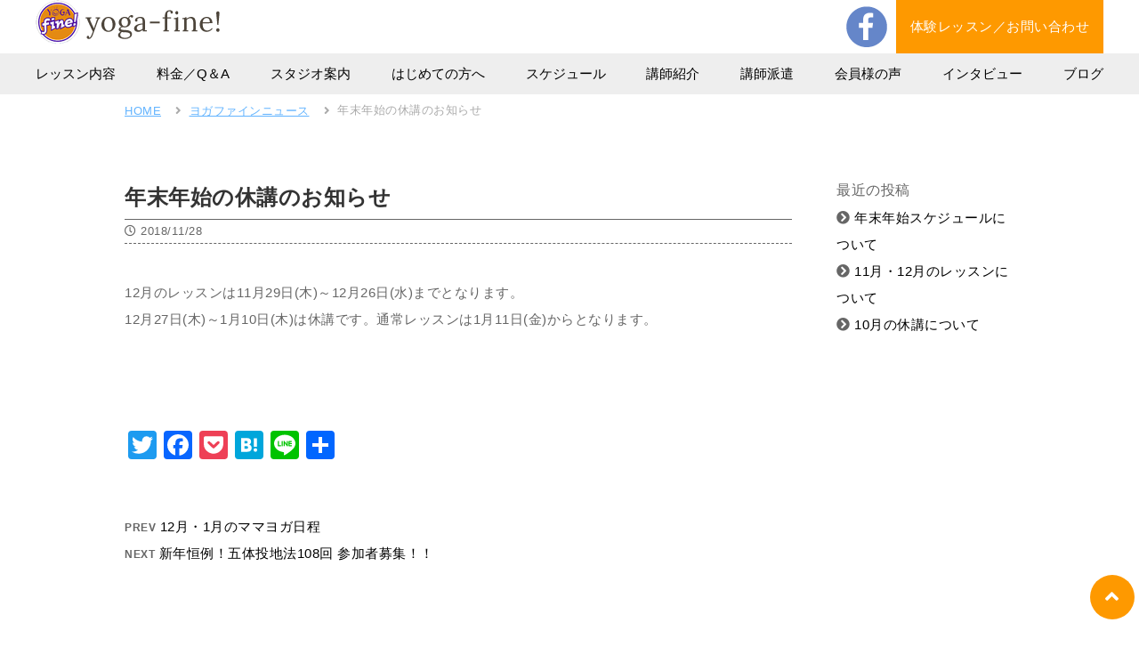

--- FILE ---
content_type: text/html; charset=UTF-8
request_url: https://yoga-fine.jp/yogafine_news/1579/
body_size: 10667
content:
<!DOCTYPE html>
<html dir="ltr" lang="ja" prefix="og: https://ogp.me/ns#">

<head prefix="og:http://ogp.me/ns#">
  <meta charset="UTF-8" />
  <meta name="viewport" content="width=device-width, user-scalable=no">
  <meta name="format-detection" content="telephone=no">

	<!-- Google tag (gtag.js) -->
	<script async src="https://www.googletagmanager.com/gtag/js?id=G-XM7GY02RM8"></script>
	<script>
	  window.dataLayer = window.dataLayer || [];
	  function gtag(){dataLayer.push(arguments);}
	  gtag('js', new Date());

	  gtag('config', 'G-XM7GY02RM8');
	</script>

  <title>年末年始の休講のお知らせ | スタジオ ヨガ・ファイン！(studio yoga-fine!) 高石市 堺市 羽衣 北野田</title>

		<!-- All in One SEO 4.9.2 - aioseo.com -->
	<meta name="description" content="12月のレッスンは11月29日(木)～12月26日(水)までとなります。 12月27日(木)～1月10日(木)" />
	<meta name="robots" content="max-image-preview:large" />
	<link rel="canonical" href="https://yoga-fine.jp/yogafine_news/1579/" />
	<meta name="generator" content="All in One SEO (AIOSEO) 4.9.2" />
		<meta property="og:locale" content="ja_JP" />
		<meta property="og:site_name" content="STUDIO YOGA fine!（スタジオ ヨガ・ファイン） 高石市 堺市 羽衣 北野田" />
		<meta property="og:type" content="article" />
		<meta property="og:title" content="年末年始の休講のお知らせ | スタジオ ヨガ・ファイン！(studio yoga-fine!) 高石市 堺市 羽衣 北野田" />
		<meta property="og:description" content="12月のレッスンは11月29日(木)～12月26日(水)までとなります。 12月27日(木)～1月10日(木)" />
		<meta property="og:url" content="https://yoga-fine.jp/yogafine_news/1579/" />
		<meta property="article:published_time" content="2018-11-28T01:40:58+00:00" />
		<meta property="article:modified_time" content="2018-11-28T01:40:58+00:00" />
		<meta name="twitter:card" content="summary" />
		<meta name="twitter:title" content="年末年始の休講のお知らせ | スタジオ ヨガ・ファイン！(studio yoga-fine!) 高石市 堺市 羽衣 北野田" />
		<meta name="twitter:description" content="12月のレッスンは11月29日(木)～12月26日(水)までとなります。 12月27日(木)～1月10日(木)" />
		<script type="application/ld+json" class="aioseo-schema">
			{"@context":"https:\/\/schema.org","@graph":[{"@type":"BreadcrumbList","@id":"https:\/\/yoga-fine.jp\/yogafine_news\/1579\/#breadcrumblist","itemListElement":[{"@type":"ListItem","@id":"https:\/\/yoga-fine.jp#listItem","position":1,"name":"\u30db\u30fc\u30e0","item":"https:\/\/yoga-fine.jp","nextItem":{"@type":"ListItem","@id":"https:\/\/yoga-fine.jp\/yogafine_news\/#listItem","name":"\u30e8\u30ac\u30d5\u30a1\u30a4\u30f3\u30cb\u30e5\u30fc\u30b9"}},{"@type":"ListItem","@id":"https:\/\/yoga-fine.jp\/yogafine_news\/#listItem","position":2,"name":"\u30e8\u30ac\u30d5\u30a1\u30a4\u30f3\u30cb\u30e5\u30fc\u30b9","item":"https:\/\/yoga-fine.jp\/yogafine_news\/","nextItem":{"@type":"ListItem","@id":"https:\/\/yoga-fine.jp\/yogafine_news\/1579\/#listItem","name":"\u5e74\u672b\u5e74\u59cb\u306e\u4f11\u8b1b\u306e\u304a\u77e5\u3089\u305b"},"previousItem":{"@type":"ListItem","@id":"https:\/\/yoga-fine.jp#listItem","name":"\u30db\u30fc\u30e0"}},{"@type":"ListItem","@id":"https:\/\/yoga-fine.jp\/yogafine_news\/1579\/#listItem","position":3,"name":"\u5e74\u672b\u5e74\u59cb\u306e\u4f11\u8b1b\u306e\u304a\u77e5\u3089\u305b","previousItem":{"@type":"ListItem","@id":"https:\/\/yoga-fine.jp\/yogafine_news\/#listItem","name":"\u30e8\u30ac\u30d5\u30a1\u30a4\u30f3\u30cb\u30e5\u30fc\u30b9"}}]},{"@type":"Organization","@id":"https:\/\/yoga-fine.jp\/#organization","name":"\u30b9\u30bf\u30b8\u30aa \u30e8\u30ac\u30fb\u30d5\u30a1\u30a4\u30f3\uff01(studio yoga-fine!)  \u9ad8\u77f3\u5e02 \u583a\u5e02 \u7fbd\u8863 \u5317\u91ce\u7530","url":"https:\/\/yoga-fine.jp\/"},{"@type":"WebPage","@id":"https:\/\/yoga-fine.jp\/yogafine_news\/1579\/#webpage","url":"https:\/\/yoga-fine.jp\/yogafine_news\/1579\/","name":"\u5e74\u672b\u5e74\u59cb\u306e\u4f11\u8b1b\u306e\u304a\u77e5\u3089\u305b | \u30b9\u30bf\u30b8\u30aa \u30e8\u30ac\u30fb\u30d5\u30a1\u30a4\u30f3\uff01(studio yoga-fine!) \u9ad8\u77f3\u5e02 \u583a\u5e02 \u7fbd\u8863 \u5317\u91ce\u7530","description":"12\u6708\u306e\u30ec\u30c3\u30b9\u30f3\u306f11\u670829\u65e5(\u6728)\uff5e12\u670826\u65e5(\u6c34)\u307e\u3067\u3068\u306a\u308a\u307e\u3059\u3002 12\u670827\u65e5(\u6728)\uff5e1\u670810\u65e5(\u6728)","inLanguage":"ja","isPartOf":{"@id":"https:\/\/yoga-fine.jp\/#website"},"breadcrumb":{"@id":"https:\/\/yoga-fine.jp\/yogafine_news\/1579\/#breadcrumblist"},"datePublished":"2018-11-28T10:40:58+09:00","dateModified":"2018-11-28T10:40:58+09:00"},{"@type":"WebSite","@id":"https:\/\/yoga-fine.jp\/#website","url":"https:\/\/yoga-fine.jp\/","name":"\u30b9\u30bf\u30b8\u30aa \u30e8\u30ac\u30fb\u30d5\u30a1\u30a4\u30f3\uff01(studio yoga-fine!)  \u9ad8\u77f3\u5e02 \u583a\u5e02 \u7fbd\u8863 \u5317\u91ce\u7530","inLanguage":"ja","publisher":{"@id":"https:\/\/yoga-fine.jp\/#organization"}}]}
		</script>
		<!-- All in One SEO -->

<link rel='dns-prefetch' href='//static.addtoany.com' />
<link rel='dns-prefetch' href='//ajax.googleapis.com' />
<link rel='dns-prefetch' href='//use.fontawesome.com' />
<link rel='dns-prefetch' href='//fonts.googleapis.com' />
<style id='wp-img-auto-sizes-contain-inline-css' type='text/css'>
img:is([sizes=auto i],[sizes^="auto," i]){contain-intrinsic-size:3000px 1500px}
/*# sourceURL=wp-img-auto-sizes-contain-inline-css */
</style>
<style id='wp-emoji-styles-inline-css' type='text/css'>

	img.wp-smiley, img.emoji {
		display: inline !important;
		border: none !important;
		box-shadow: none !important;
		height: 1em !important;
		width: 1em !important;
		margin: 0 0.07em !important;
		vertical-align: -0.1em !important;
		background: none !important;
		padding: 0 !important;
	}
/*# sourceURL=wp-emoji-styles-inline-css */
</style>
<style id='wp-block-library-inline-css' type='text/css'>
:root{--wp-block-synced-color:#7a00df;--wp-block-synced-color--rgb:122,0,223;--wp-bound-block-color:var(--wp-block-synced-color);--wp-editor-canvas-background:#ddd;--wp-admin-theme-color:#007cba;--wp-admin-theme-color--rgb:0,124,186;--wp-admin-theme-color-darker-10:#006ba1;--wp-admin-theme-color-darker-10--rgb:0,107,160.5;--wp-admin-theme-color-darker-20:#005a87;--wp-admin-theme-color-darker-20--rgb:0,90,135;--wp-admin-border-width-focus:2px}@media (min-resolution:192dpi){:root{--wp-admin-border-width-focus:1.5px}}.wp-element-button{cursor:pointer}:root .has-very-light-gray-background-color{background-color:#eee}:root .has-very-dark-gray-background-color{background-color:#313131}:root .has-very-light-gray-color{color:#eee}:root .has-very-dark-gray-color{color:#313131}:root .has-vivid-green-cyan-to-vivid-cyan-blue-gradient-background{background:linear-gradient(135deg,#00d084,#0693e3)}:root .has-purple-crush-gradient-background{background:linear-gradient(135deg,#34e2e4,#4721fb 50%,#ab1dfe)}:root .has-hazy-dawn-gradient-background{background:linear-gradient(135deg,#faaca8,#dad0ec)}:root .has-subdued-olive-gradient-background{background:linear-gradient(135deg,#fafae1,#67a671)}:root .has-atomic-cream-gradient-background{background:linear-gradient(135deg,#fdd79a,#004a59)}:root .has-nightshade-gradient-background{background:linear-gradient(135deg,#330968,#31cdcf)}:root .has-midnight-gradient-background{background:linear-gradient(135deg,#020381,#2874fc)}:root{--wp--preset--font-size--normal:16px;--wp--preset--font-size--huge:42px}.has-regular-font-size{font-size:1em}.has-larger-font-size{font-size:2.625em}.has-normal-font-size{font-size:var(--wp--preset--font-size--normal)}.has-huge-font-size{font-size:var(--wp--preset--font-size--huge)}.has-text-align-center{text-align:center}.has-text-align-left{text-align:left}.has-text-align-right{text-align:right}.has-fit-text{white-space:nowrap!important}#end-resizable-editor-section{display:none}.aligncenter{clear:both}.items-justified-left{justify-content:flex-start}.items-justified-center{justify-content:center}.items-justified-right{justify-content:flex-end}.items-justified-space-between{justify-content:space-between}.screen-reader-text{border:0;clip-path:inset(50%);height:1px;margin:-1px;overflow:hidden;padding:0;position:absolute;width:1px;word-wrap:normal!important}.screen-reader-text:focus{background-color:#ddd;clip-path:none;color:#444;display:block;font-size:1em;height:auto;left:5px;line-height:normal;padding:15px 23px 14px;text-decoration:none;top:5px;width:auto;z-index:100000}html :where(.has-border-color){border-style:solid}html :where([style*=border-top-color]){border-top-style:solid}html :where([style*=border-right-color]){border-right-style:solid}html :where([style*=border-bottom-color]){border-bottom-style:solid}html :where([style*=border-left-color]){border-left-style:solid}html :where([style*=border-width]){border-style:solid}html :where([style*=border-top-width]){border-top-style:solid}html :where([style*=border-right-width]){border-right-style:solid}html :where([style*=border-bottom-width]){border-bottom-style:solid}html :where([style*=border-left-width]){border-left-style:solid}html :where(img[class*=wp-image-]){height:auto;max-width:100%}:where(figure){margin:0 0 1em}html :where(.is-position-sticky){--wp-admin--admin-bar--position-offset:var(--wp-admin--admin-bar--height,0px)}@media screen and (max-width:600px){html :where(.is-position-sticky){--wp-admin--admin-bar--position-offset:0px}}

/*# sourceURL=wp-block-library-inline-css */
</style><style id='global-styles-inline-css' type='text/css'>
:root{--wp--preset--aspect-ratio--square: 1;--wp--preset--aspect-ratio--4-3: 4/3;--wp--preset--aspect-ratio--3-4: 3/4;--wp--preset--aspect-ratio--3-2: 3/2;--wp--preset--aspect-ratio--2-3: 2/3;--wp--preset--aspect-ratio--16-9: 16/9;--wp--preset--aspect-ratio--9-16: 9/16;--wp--preset--color--black: #000000;--wp--preset--color--cyan-bluish-gray: #abb8c3;--wp--preset--color--white: #ffffff;--wp--preset--color--pale-pink: #f78da7;--wp--preset--color--vivid-red: #cf2e2e;--wp--preset--color--luminous-vivid-orange: #ff6900;--wp--preset--color--luminous-vivid-amber: #fcb900;--wp--preset--color--light-green-cyan: #7bdcb5;--wp--preset--color--vivid-green-cyan: #00d084;--wp--preset--color--pale-cyan-blue: #8ed1fc;--wp--preset--color--vivid-cyan-blue: #0693e3;--wp--preset--color--vivid-purple: #9b51e0;--wp--preset--gradient--vivid-cyan-blue-to-vivid-purple: linear-gradient(135deg,rgb(6,147,227) 0%,rgb(155,81,224) 100%);--wp--preset--gradient--light-green-cyan-to-vivid-green-cyan: linear-gradient(135deg,rgb(122,220,180) 0%,rgb(0,208,130) 100%);--wp--preset--gradient--luminous-vivid-amber-to-luminous-vivid-orange: linear-gradient(135deg,rgb(252,185,0) 0%,rgb(255,105,0) 100%);--wp--preset--gradient--luminous-vivid-orange-to-vivid-red: linear-gradient(135deg,rgb(255,105,0) 0%,rgb(207,46,46) 100%);--wp--preset--gradient--very-light-gray-to-cyan-bluish-gray: linear-gradient(135deg,rgb(238,238,238) 0%,rgb(169,184,195) 100%);--wp--preset--gradient--cool-to-warm-spectrum: linear-gradient(135deg,rgb(74,234,220) 0%,rgb(151,120,209) 20%,rgb(207,42,186) 40%,rgb(238,44,130) 60%,rgb(251,105,98) 80%,rgb(254,248,76) 100%);--wp--preset--gradient--blush-light-purple: linear-gradient(135deg,rgb(255,206,236) 0%,rgb(152,150,240) 100%);--wp--preset--gradient--blush-bordeaux: linear-gradient(135deg,rgb(254,205,165) 0%,rgb(254,45,45) 50%,rgb(107,0,62) 100%);--wp--preset--gradient--luminous-dusk: linear-gradient(135deg,rgb(255,203,112) 0%,rgb(199,81,192) 50%,rgb(65,88,208) 100%);--wp--preset--gradient--pale-ocean: linear-gradient(135deg,rgb(255,245,203) 0%,rgb(182,227,212) 50%,rgb(51,167,181) 100%);--wp--preset--gradient--electric-grass: linear-gradient(135deg,rgb(202,248,128) 0%,rgb(113,206,126) 100%);--wp--preset--gradient--midnight: linear-gradient(135deg,rgb(2,3,129) 0%,rgb(40,116,252) 100%);--wp--preset--font-size--small: 13px;--wp--preset--font-size--medium: 20px;--wp--preset--font-size--large: 36px;--wp--preset--font-size--x-large: 42px;--wp--preset--spacing--20: 0.44rem;--wp--preset--spacing--30: 0.67rem;--wp--preset--spacing--40: 1rem;--wp--preset--spacing--50: 1.5rem;--wp--preset--spacing--60: 2.25rem;--wp--preset--spacing--70: 3.38rem;--wp--preset--spacing--80: 5.06rem;--wp--preset--shadow--natural: 6px 6px 9px rgba(0, 0, 0, 0.2);--wp--preset--shadow--deep: 12px 12px 50px rgba(0, 0, 0, 0.4);--wp--preset--shadow--sharp: 6px 6px 0px rgba(0, 0, 0, 0.2);--wp--preset--shadow--outlined: 6px 6px 0px -3px rgb(255, 255, 255), 6px 6px rgb(0, 0, 0);--wp--preset--shadow--crisp: 6px 6px 0px rgb(0, 0, 0);}:where(.is-layout-flex){gap: 0.5em;}:where(.is-layout-grid){gap: 0.5em;}body .is-layout-flex{display: flex;}.is-layout-flex{flex-wrap: wrap;align-items: center;}.is-layout-flex > :is(*, div){margin: 0;}body .is-layout-grid{display: grid;}.is-layout-grid > :is(*, div){margin: 0;}:where(.wp-block-columns.is-layout-flex){gap: 2em;}:where(.wp-block-columns.is-layout-grid){gap: 2em;}:where(.wp-block-post-template.is-layout-flex){gap: 1.25em;}:where(.wp-block-post-template.is-layout-grid){gap: 1.25em;}.has-black-color{color: var(--wp--preset--color--black) !important;}.has-cyan-bluish-gray-color{color: var(--wp--preset--color--cyan-bluish-gray) !important;}.has-white-color{color: var(--wp--preset--color--white) !important;}.has-pale-pink-color{color: var(--wp--preset--color--pale-pink) !important;}.has-vivid-red-color{color: var(--wp--preset--color--vivid-red) !important;}.has-luminous-vivid-orange-color{color: var(--wp--preset--color--luminous-vivid-orange) !important;}.has-luminous-vivid-amber-color{color: var(--wp--preset--color--luminous-vivid-amber) !important;}.has-light-green-cyan-color{color: var(--wp--preset--color--light-green-cyan) !important;}.has-vivid-green-cyan-color{color: var(--wp--preset--color--vivid-green-cyan) !important;}.has-pale-cyan-blue-color{color: var(--wp--preset--color--pale-cyan-blue) !important;}.has-vivid-cyan-blue-color{color: var(--wp--preset--color--vivid-cyan-blue) !important;}.has-vivid-purple-color{color: var(--wp--preset--color--vivid-purple) !important;}.has-black-background-color{background-color: var(--wp--preset--color--black) !important;}.has-cyan-bluish-gray-background-color{background-color: var(--wp--preset--color--cyan-bluish-gray) !important;}.has-white-background-color{background-color: var(--wp--preset--color--white) !important;}.has-pale-pink-background-color{background-color: var(--wp--preset--color--pale-pink) !important;}.has-vivid-red-background-color{background-color: var(--wp--preset--color--vivid-red) !important;}.has-luminous-vivid-orange-background-color{background-color: var(--wp--preset--color--luminous-vivid-orange) !important;}.has-luminous-vivid-amber-background-color{background-color: var(--wp--preset--color--luminous-vivid-amber) !important;}.has-light-green-cyan-background-color{background-color: var(--wp--preset--color--light-green-cyan) !important;}.has-vivid-green-cyan-background-color{background-color: var(--wp--preset--color--vivid-green-cyan) !important;}.has-pale-cyan-blue-background-color{background-color: var(--wp--preset--color--pale-cyan-blue) !important;}.has-vivid-cyan-blue-background-color{background-color: var(--wp--preset--color--vivid-cyan-blue) !important;}.has-vivid-purple-background-color{background-color: var(--wp--preset--color--vivid-purple) !important;}.has-black-border-color{border-color: var(--wp--preset--color--black) !important;}.has-cyan-bluish-gray-border-color{border-color: var(--wp--preset--color--cyan-bluish-gray) !important;}.has-white-border-color{border-color: var(--wp--preset--color--white) !important;}.has-pale-pink-border-color{border-color: var(--wp--preset--color--pale-pink) !important;}.has-vivid-red-border-color{border-color: var(--wp--preset--color--vivid-red) !important;}.has-luminous-vivid-orange-border-color{border-color: var(--wp--preset--color--luminous-vivid-orange) !important;}.has-luminous-vivid-amber-border-color{border-color: var(--wp--preset--color--luminous-vivid-amber) !important;}.has-light-green-cyan-border-color{border-color: var(--wp--preset--color--light-green-cyan) !important;}.has-vivid-green-cyan-border-color{border-color: var(--wp--preset--color--vivid-green-cyan) !important;}.has-pale-cyan-blue-border-color{border-color: var(--wp--preset--color--pale-cyan-blue) !important;}.has-vivid-cyan-blue-border-color{border-color: var(--wp--preset--color--vivid-cyan-blue) !important;}.has-vivid-purple-border-color{border-color: var(--wp--preset--color--vivid-purple) !important;}.has-vivid-cyan-blue-to-vivid-purple-gradient-background{background: var(--wp--preset--gradient--vivid-cyan-blue-to-vivid-purple) !important;}.has-light-green-cyan-to-vivid-green-cyan-gradient-background{background: var(--wp--preset--gradient--light-green-cyan-to-vivid-green-cyan) !important;}.has-luminous-vivid-amber-to-luminous-vivid-orange-gradient-background{background: var(--wp--preset--gradient--luminous-vivid-amber-to-luminous-vivid-orange) !important;}.has-luminous-vivid-orange-to-vivid-red-gradient-background{background: var(--wp--preset--gradient--luminous-vivid-orange-to-vivid-red) !important;}.has-very-light-gray-to-cyan-bluish-gray-gradient-background{background: var(--wp--preset--gradient--very-light-gray-to-cyan-bluish-gray) !important;}.has-cool-to-warm-spectrum-gradient-background{background: var(--wp--preset--gradient--cool-to-warm-spectrum) !important;}.has-blush-light-purple-gradient-background{background: var(--wp--preset--gradient--blush-light-purple) !important;}.has-blush-bordeaux-gradient-background{background: var(--wp--preset--gradient--blush-bordeaux) !important;}.has-luminous-dusk-gradient-background{background: var(--wp--preset--gradient--luminous-dusk) !important;}.has-pale-ocean-gradient-background{background: var(--wp--preset--gradient--pale-ocean) !important;}.has-electric-grass-gradient-background{background: var(--wp--preset--gradient--electric-grass) !important;}.has-midnight-gradient-background{background: var(--wp--preset--gradient--midnight) !important;}.has-small-font-size{font-size: var(--wp--preset--font-size--small) !important;}.has-medium-font-size{font-size: var(--wp--preset--font-size--medium) !important;}.has-large-font-size{font-size: var(--wp--preset--font-size--large) !important;}.has-x-large-font-size{font-size: var(--wp--preset--font-size--x-large) !important;}
/*# sourceURL=global-styles-inline-css */
</style>

<style id='classic-theme-styles-inline-css' type='text/css'>
/*! This file is auto-generated */
.wp-block-button__link{color:#fff;background-color:#32373c;border-radius:9999px;box-shadow:none;text-decoration:none;padding:calc(.667em + 2px) calc(1.333em + 2px);font-size:1.125em}.wp-block-file__button{background:#32373c;color:#fff;text-decoration:none}
/*# sourceURL=/wp-includes/css/classic-themes.min.css */
</style>
<link rel='stylesheet' id='theme-style-css' href='https://yoga-fine.jp/wp-content/themes/yogafine_themes/style.css?ver=20221017801' type='text/css' media='all' />
<link rel='stylesheet' id='slider-css' href='https://yoga-fine.jp/wp-content/themes/yogafine_themes/css/lib/jquery.bxslider.css?ver=1.0' type='text/css' media='all' />
<link rel='stylesheet' id='fontawesome-css' href='https://use.fontawesome.com/releases/v5.0.6/css/all.css?ver=6.9' type='text/css' media='all' />
<link rel='stylesheet' id='Montserrat-css' href='https://fonts.googleapis.com/css?family=Montserrat+Alternates&#038;display=swap&#038;ver=6.9' type='text/css' media='all' />
<link rel='stylesheet' id='ja-css' href='https://fonts.googleapis.com/css?family=Noto+Sans+JP&#038;display=swap&#038;ver=6.9' type='text/css' media='all' />
<link rel='stylesheet' id='ja-serif-css' href='https://fonts.googleapis.com/css?family=Noto+Serif+JP&#038;display=swap&#038;ver=6.9' type='text/css' media='all' />
<link rel='stylesheet' id='wp-pagenavi-css' href='https://yoga-fine.jp/wp-content/plugins/wp-pagenavi/pagenavi-css.css?ver=2.70' type='text/css' media='all' />
<link rel='stylesheet' id='addtoany-css' href='https://yoga-fine.jp/wp-content/plugins/add-to-any/addtoany.min.css?ver=1.16' type='text/css' media='all' />
<link rel='stylesheet' id='cf7cf-style-css' href='https://yoga-fine.jp/wp-content/plugins/cf7-conditional-fields/style.css?ver=2.6.7' type='text/css' media='all' />
<script type="text/javascript" id="addtoany-core-js-before">
/* <![CDATA[ */
window.a2a_config=window.a2a_config||{};a2a_config.callbacks=[];a2a_config.overlays=[];a2a_config.templates={};a2a_localize = {
	Share: "共有",
	Save: "ブックマーク",
	Subscribe: "購読",
	Email: "メール",
	Bookmark: "ブックマーク",
	ShowAll: "すべて表示する",
	ShowLess: "小さく表示する",
	FindServices: "サービスを探す",
	FindAnyServiceToAddTo: "追加するサービスを今すぐ探す",
	PoweredBy: "Powered by",
	ShareViaEmail: "メールでシェアする",
	SubscribeViaEmail: "メールで購読する",
	BookmarkInYourBrowser: "ブラウザにブックマーク",
	BookmarkInstructions: "このページをブックマークするには、 Ctrl+D または \u2318+D を押下。",
	AddToYourFavorites: "お気に入りに追加",
	SendFromWebOrProgram: "任意のメールアドレスまたはメールプログラムから送信",
	EmailProgram: "メールプログラム",
	More: "詳細&#8230;",
	ThanksForSharing: "共有ありがとうございます !",
	ThanksForFollowing: "フォローありがとうございます !"
};


//# sourceURL=addtoany-core-js-before
/* ]]> */
</script>
<script type="text/javascript" defer src="https://static.addtoany.com/menu/page.js" id="addtoany-core-js"></script>
<script type="text/javascript" src="https://ajax.googleapis.com/ajax/libs/jquery/2.1.4/jquery.min.js" id="jquery-js"></script>
<script type="text/javascript" defer src="https://yoga-fine.jp/wp-content/plugins/add-to-any/addtoany.min.js?ver=1.1" id="addtoany-jquery-js"></script>
<link rel="EditURI" type="application/rsd+xml" title="RSD" href="https://yoga-fine.jp/xmlrpc.php?rsd" />
		<style type="text/css" id="wp-custom-css">
			.hidden-fields-container {
	display: none;
}		</style>
		</head>

<body class="wp-singular yogafine_news-template-default single single-yogafine_news postid-1579 wp-theme-yogafine_themes" ontouchstart="">

  
  <div id="wrapper">
    <!-- header -->
            <header id="pageHeader" class="lowerHeader">
                <div class="pageHeader-inner">
                      <h1 class="headerLogo lowerHeader_logo">
              <a href="https://yoga-fine.jp/">
                <img src="https://yoga-fine.jp/wp-content/themes/yogafine_themes/images/common/200624/logo-trans.png" class="salonLogo" alt="高石市、羽衣・伽羅橋と堺市、北野田のヨガスクール スタジオ ヨガ・ファイン！（studio yoga-fine!）">
              </a>
            </h1>
            <!-- FB & CONTACT -->
            <div class="linkBtn_wrap hiddenXs">
              <p class="fb-icon">
                <a href="https://www.facebook.com/studio.yogafine">
                  <img src="https://yoga-fine.jp/wp-content/themes/yogafine_themes/images/common/icon_fb.png" alt="">
                </a>
              </p>
              <p class=" contactBtn">
                <a href="https://yoga-fine.jp/contact/">
                  体験レッスン／お問い合わせ
                </a>
              </p>
            </div>
            <!-- FB & CONTACT end -->
                    <!-- ========== humberger icon ========== -->
          <div class="visicbleXs">
            <div id="humberger" class="humburgerArea-inner">
              <span class="icon-bar"></span>
              <span class="icon-bar"></span>
              <span class="icon-bar"></span>
            </div> <!-- #humberger -->
          </div> <!-- .visicbleXs -->
          <!-- ========== humberger icon end ========== -->

          <!-- navi -->
          <nav class="global-nav">
            <div class="navWrap">
              <ul class="navWrap-inner"><li><a href="https://yoga-fine.jp/lesson-list/">レッスン内容</a></li>
<li><a href="https://yoga-fine.jp/price/">料金／Q＆A</a></li>
<li><a href="https://yoga-fine.jp/studio/">スタジオ案内</a></li>
<li><a href="https://yoga-fine.jp/guide/">はじめての方へ</a></li>
<li><a href="https://yoga-fine.jp/schedule/">スケジュール</a></li>
<li><a href="https://yoga-fine.jp/instructor/">講師紹介</a></li>
<li><a href="https://yoga-fine.jp/delivery/">講師派遣</a></li>
<li><a href="https://yoga-fine.jp/customer-voice/">会員様の声</a></li>
<li><a href="https://yoga-fine.jp/interview_list/">インタビュー</a></li>
<li><a href="https://yoga-fine.jp/blog/">ブログ</a></li>
<li><a href="https://yoga-fine.jp/contact/">体験レッスン／お問い合わせ</a></li>
</ul>            </div>
          </nav>
          <!-- navi end -->
        </div><!-- .pageHeader-inner -->
        </header>
        <!-- header end -->

                  <!-- ===== パンクズリスト ===== -->
          <div class="breadcrumbs_single" typeof="BreadcrumbList" vocab="https://schema.org/">
            <div class="breadcrumbs_single_inner">
              <span property="itemListElement" typeof="ListItem"><a property="item" typeof="WebPage" title="Go to スタジオ ヨガ・ファイン！(studio yoga-fine!)  高石市 堺市 羽衣 北野田." href="https://yoga-fine.jp" class="home" ><span property="name">HOME</span></a><meta property="position" content="1"></span><i class="fa fa-angle-right"></i><span property="itemListElement" typeof="ListItem"><a property="item" typeof="WebPage" title="ヨガファインニュースへ移動" href="https://yoga-fine.jp/yogafine_news/" class="archive post-yogafine_news-archive"><span property="name">ヨガファインニュース</span></a><meta property="position" content="2"></span><i class="fa fa-angle-right"></i><span property="itemListElement" typeof="ListItem"><span property="name">年末年始の休講のお知らせ</span><meta property="position" content="3"></span>            </div>
          </div>
          <!-- ===== パンクズリスト end ===== -->
        
<!-- ========== contents ========== -->
<div id="pageBody">
  <div class="pageBody-inner">
    <!-- ●●● news ●●● -->
    <article class="containerArea NewspArea">
      <section class="NewspArea-inner NewspSingle_area">
                    <ul class="NewspSingle_area-inner">
              <li class="leftBox">
                <h1 class="entryTitle">年末年始の休講のお知らせ</h1>
                <div class="daytime"><i class="far fa-clock"></i> 2018/11/28</div>
                <div class="textArea">
                  <p>12月のレッスンは11月29日(木)～12月26日(水)までとなります。</p>
<p>12月27日(木)～1月10日(木)は休講です。通常レッスンは1月11日(金)からとなります。</p>
<p>&nbsp;</p>
<div class="addtoany_share_save_container addtoany_content addtoany_content_bottom"><div class="a2a_kit a2a_kit_size_32 addtoany_list" data-a2a-url="https://yoga-fine.jp/yogafine_news/1579/" data-a2a-title="年末年始の休講のお知らせ"><a class="a2a_button_twitter" href="https://www.addtoany.com/add_to/twitter?linkurl=https%3A%2F%2Fyoga-fine.jp%2Fyogafine_news%2F1579%2F&amp;linkname=%E5%B9%B4%E6%9C%AB%E5%B9%B4%E5%A7%8B%E3%81%AE%E4%BC%91%E8%AC%9B%E3%81%AE%E3%81%8A%E7%9F%A5%E3%82%89%E3%81%9B" title="Twitter" rel="nofollow noopener" target="_blank"></a><a class="a2a_button_facebook" href="https://www.addtoany.com/add_to/facebook?linkurl=https%3A%2F%2Fyoga-fine.jp%2Fyogafine_news%2F1579%2F&amp;linkname=%E5%B9%B4%E6%9C%AB%E5%B9%B4%E5%A7%8B%E3%81%AE%E4%BC%91%E8%AC%9B%E3%81%AE%E3%81%8A%E7%9F%A5%E3%82%89%E3%81%9B" title="Facebook" rel="nofollow noopener" target="_blank"></a><a class="a2a_button_pocket" href="https://www.addtoany.com/add_to/pocket?linkurl=https%3A%2F%2Fyoga-fine.jp%2Fyogafine_news%2F1579%2F&amp;linkname=%E5%B9%B4%E6%9C%AB%E5%B9%B4%E5%A7%8B%E3%81%AE%E4%BC%91%E8%AC%9B%E3%81%AE%E3%81%8A%E7%9F%A5%E3%82%89%E3%81%9B" title="Pocket" rel="nofollow noopener" target="_blank"></a><a class="a2a_button_hatena" href="https://www.addtoany.com/add_to/hatena?linkurl=https%3A%2F%2Fyoga-fine.jp%2Fyogafine_news%2F1579%2F&amp;linkname=%E5%B9%B4%E6%9C%AB%E5%B9%B4%E5%A7%8B%E3%81%AE%E4%BC%91%E8%AC%9B%E3%81%AE%E3%81%8A%E7%9F%A5%E3%82%89%E3%81%9B" title="Hatena" rel="nofollow noopener" target="_blank"></a><a class="a2a_button_line" href="https://www.addtoany.com/add_to/line?linkurl=https%3A%2F%2Fyoga-fine.jp%2Fyogafine_news%2F1579%2F&amp;linkname=%E5%B9%B4%E6%9C%AB%E5%B9%B4%E5%A7%8B%E3%81%AE%E4%BC%91%E8%AC%9B%E3%81%AE%E3%81%8A%E7%9F%A5%E3%82%89%E3%81%9B" title="Line" rel="nofollow noopener" target="_blank"></a><a class="a2a_dd addtoany_share_save addtoany_share" href="https://www.addtoany.com/share"></a></div></div>                </div>

              
            <!--ページナビ-->
            <div class="p-navi">
              <ul class="p-navi-inner">
                                  <li class="actionTitle">PREV</li>
                  <li class="postTitle">
                    <a href="https://yoga-fine.jp/yogafine_news/1570/">12月・1月のママヨガ日程</a>
                  </li> <br>
                                                  <li class="actionTitle">NEXT</li>
                  <li class="postTitle">
                    <a href="https://yoga-fine.jp/yogafine_news/1592/">新年恒例！五体投地法108回 参加者募集！！</a>
                  </li>
                              </ul>
            </div>
            <!--ページナビ end-->
              </li>
              <li class="rightBox">
                <div id="side">
  <aside>
    <div id="mybox">
      <ul>
        <li>
          <h4 class="menu_underh2">最近の投稿</h4>
          <ul>
                            <li>
                  <a href="https://yoga-fine.jp/yogafine_news/2604/">
                  <i class="fas fa-chevron-circle-right"></i>
                  年末年始スケジュールについて</a>
                </li>
                              <li>
                  <a href="https://yoga-fine.jp/yogafine_news/2601/">
                  <i class="fas fa-chevron-circle-right"></i>
                  11月・12月のレッスンについて</a>
                </li>
                              <li>
                  <a href="https://yoga-fine.jp/yogafine_news/2689/">
                  <i class="fas fa-chevron-circle-right"></i>
                  10月の休講について</a>
                </li>
                                    </ul>
        </li>
      </ul>
    </div>
  </aside>
</div>
<!-- /#side -->              </li>
            </ul>
            <!--ループ終了-->
      </section>
    </article>
    <!-- ●●● news end ●●● -->
  </div>
</div>
<!-- ========== contents end ========== -->
                <footer id="pageFooter">
            <!-- ========== reserve ========== -->
            <div class="footerRserve">
              <p class="footerContact-text">
                <img src="https://yoga-fine.jp/wp-content/themes/yogafine_themes/images/common/footer-reserve_text.png" alt="">
              </p>
              <p class="footerContact-btn">
                <a href="https://yoga-fine.jp/contact/">
                  <img src="https://yoga-fine.jp/wp-content/themes/yogafine_themes/images/common/footer-reserve_btn.png" alt="">
                </a>
              </p>
            </div>
            <!-- ========== reserve end ========== -->
          
          <div class="pageFooter-inner">
            <!-- ========== footer navi ========== -->
            <div class="footerNavi">
              <div class="footerNavi-inner hiddenTab hiddenXs">
                <ul class="navWrap-inner"><li><a href="https://yoga-fine.jp/lesson-list/">レッスン内容</a></li>
<li><a href="https://yoga-fine.jp/price/">料金／Q＆A</a></li>
<li><a href="https://yoga-fine.jp/studio/">スタジオ案内</a></li>
<li><a href="https://yoga-fine.jp/guide/">はじめての方へ</a></li>
<li><a href="https://yoga-fine.jp/schedule/">スケジュール</a></li>
<li><a href="https://yoga-fine.jp/instructor/">講師紹介</a></li>
<li><a href="https://yoga-fine.jp/delivery/">講師派遣</a></li>
<li><a href="https://yoga-fine.jp/customer-voice/">会員様の声</a></li>
<li><a href="https://yoga-fine.jp/interview_list/">インタビュー</a></li>
<li><a href="https://yoga-fine.jp/blog/">ブログ</a></li>
<li><a href="https://yoga-fine.jp/contact/">体験レッスン／お問い合わせ</a></li>
</ul>              </div>
              <h2 class="footerText visibleXs visibleTab">
                堺市北野田 高石市<br class="visibleXs">ヨガ教室・スクール<br class="visibleXs">スタジオ ヨガ・ファイン！ -studio yoga-fine!-
              </h2>
              <div class="footerBtn">
                <ul class="footerBtn-inner">
                  <li>
                    <a href="https://www.facebook.com/studio.yogafine" target="_brank">
                      <img src="https://yoga-fine.jp/wp-content/themes/yogafine_themes/images/common/icon_footer-fb.png" alt="facebook">
                    </a>
                  </li>
                  <li>
                    <a href="https://www.youtube.com/channel/UCKRoHMiUL9kRiUaTr466M_g" target="_brank">
                      <img src="https://yoga-fine.jp/wp-content/themes/yogafine_themes/images/common/icon_footer-youtube.png" alt="youtube">
                    </a>
                  </li>
                </ul>
              </div>
              <h2 class="footerText hiddenTab hiddenXs">
                堺市北野田 高石市 ヨガ教室・スクール スタジオ ヨガ・ファイン！ -studio yoga-fine!-
              </h2>
            </div>
            <!-- ========== footer navi end ========== -->

            <!-- ========== footer adress ========== -->
            <div class="footerAdress">
              <ul class="footerAdress-inner">
                                                      <li>
                      <p class="stadioName">
                         羽衣スタジオ                      </p>
                      <p class="address">
                        〒593-0003<br>
                        大阪府高石市東羽衣3-3-15<br>
                        山口ビル2F                      </p>
                      <p class="tel">
                                                  TEL.072-262-7515                                              </p>
                    </li>
                                      <li>
                      <p class="stadioName">
                        北野田スタジオ                      </p>
                      <p class="address">
                        〒599-8123<br>
                        大阪府堺市東区北野田94-4<br>
                        デルタ北野田2F                      </p>
                      <p class="tel">
                                                  TEL.072-237-3945                                              </p>
                    </li>
                                      <li>
                      <p class="stadioName">
                        伽羅橋スタジオ                      </p>
                      <p class="address">
                        〒592-0004<br>
                        大阪府高石市高師浜1-6-17<br>
                                              </p>
                      <p class="tel">
                                                  TEL.090-1082-3103                                              </p>
                    </li>
                                                                  </ul>
            </div>
            <!-- ========== footer adress end ========== -->
            <div class="companyCopy">&copy;2020 studio yoga-fine!</div>
          </div>



          <!-- ========== トップに戻る ========== -->
          <p id="pageTop">
            <a href="#pageBody"><i class="fa fa-angle-up" aria-hidden="true"></i></a>
          </p>
          <!-- ========== トップに戻る end ========== -->
          </footer>
          <script type="speculationrules">
{"prefetch":[{"source":"document","where":{"and":[{"href_matches":"/*"},{"not":{"href_matches":["/wp-*.php","/wp-admin/*","/wp-content/uploads/*","/wp-content/*","/wp-content/plugins/*","/wp-content/themes/yogafine_themes/*","/*\\?(.+)"]}},{"not":{"selector_matches":"a[rel~=\"nofollow\"]"}},{"not":{"selector_matches":".no-prefetch, .no-prefetch a"}}]},"eagerness":"conservative"}]}
</script>
            <script type="text/javascript">
                var CF7AppsLoadhCaptcha = function() {
                    var hcaptcha = document.querySelectorAll( '.h-captcha' );
                    for (var i = 0; i < hcaptcha.length; i++) {
                        hcaptcha[i].setAttribute( 'data-sitekey', 'b92cbb3a-55ea-4412-b980-b3e49c8a720e' );
                        hcaptcha[i].setAttribute( 'data-callback', 'cf7apps_hcaptcha_callback' );
                    }
                };
            </script>
            <script 
                src="https://js.hcaptcha.com/1/api.js?onload=CF7AppsLoadhCaptcha" 
                async 
                defer
            ></script>
            <script type="module"  src="https://yoga-fine.jp/wp-content/plugins/all-in-one-seo-pack/dist/Lite/assets/table-of-contents.95d0dfce.js?ver=4.9.2" id="aioseo/js/src/vue/standalone/blocks/table-of-contents/frontend.js-js"></script>
<script type="text/javascript" src="https://yoga-fine.jp/wp-content/themes/yogafine_themes/js/lib/jquery.bxslider.js?ver=1.0" id="slider-js"></script>
<script type="text/javascript" src="https://yoga-fine.jp/wp-content/themes/yogafine_themes/js/lib/desvg.js?ver=1.0" id="svg-js"></script>
<script type="text/javascript" src="https://yoga-fine.jp/wp-content/themes/yogafine_themes/js/main.js?ver=1.0" id="main-js"></script>
<script id="wp-emoji-settings" type="application/json">
{"baseUrl":"https://s.w.org/images/core/emoji/17.0.2/72x72/","ext":".png","svgUrl":"https://s.w.org/images/core/emoji/17.0.2/svg/","svgExt":".svg","source":{"concatemoji":"https://yoga-fine.jp/wp-includes/js/wp-emoji-release.min.js?ver=6.9"}}
</script>
<script type="module">
/* <![CDATA[ */
/*! This file is auto-generated */
const a=JSON.parse(document.getElementById("wp-emoji-settings").textContent),o=(window._wpemojiSettings=a,"wpEmojiSettingsSupports"),s=["flag","emoji"];function i(e){try{var t={supportTests:e,timestamp:(new Date).valueOf()};sessionStorage.setItem(o,JSON.stringify(t))}catch(e){}}function c(e,t,n){e.clearRect(0,0,e.canvas.width,e.canvas.height),e.fillText(t,0,0);t=new Uint32Array(e.getImageData(0,0,e.canvas.width,e.canvas.height).data);e.clearRect(0,0,e.canvas.width,e.canvas.height),e.fillText(n,0,0);const a=new Uint32Array(e.getImageData(0,0,e.canvas.width,e.canvas.height).data);return t.every((e,t)=>e===a[t])}function p(e,t){e.clearRect(0,0,e.canvas.width,e.canvas.height),e.fillText(t,0,0);var n=e.getImageData(16,16,1,1);for(let e=0;e<n.data.length;e++)if(0!==n.data[e])return!1;return!0}function u(e,t,n,a){switch(t){case"flag":return n(e,"\ud83c\udff3\ufe0f\u200d\u26a7\ufe0f","\ud83c\udff3\ufe0f\u200b\u26a7\ufe0f")?!1:!n(e,"\ud83c\udde8\ud83c\uddf6","\ud83c\udde8\u200b\ud83c\uddf6")&&!n(e,"\ud83c\udff4\udb40\udc67\udb40\udc62\udb40\udc65\udb40\udc6e\udb40\udc67\udb40\udc7f","\ud83c\udff4\u200b\udb40\udc67\u200b\udb40\udc62\u200b\udb40\udc65\u200b\udb40\udc6e\u200b\udb40\udc67\u200b\udb40\udc7f");case"emoji":return!a(e,"\ud83e\u1fac8")}return!1}function f(e,t,n,a){let r;const o=(r="undefined"!=typeof WorkerGlobalScope&&self instanceof WorkerGlobalScope?new OffscreenCanvas(300,150):document.createElement("canvas")).getContext("2d",{willReadFrequently:!0}),s=(o.textBaseline="top",o.font="600 32px Arial",{});return e.forEach(e=>{s[e]=t(o,e,n,a)}),s}function r(e){var t=document.createElement("script");t.src=e,t.defer=!0,document.head.appendChild(t)}a.supports={everything:!0,everythingExceptFlag:!0},new Promise(t=>{let n=function(){try{var e=JSON.parse(sessionStorage.getItem(o));if("object"==typeof e&&"number"==typeof e.timestamp&&(new Date).valueOf()<e.timestamp+604800&&"object"==typeof e.supportTests)return e.supportTests}catch(e){}return null}();if(!n){if("undefined"!=typeof Worker&&"undefined"!=typeof OffscreenCanvas&&"undefined"!=typeof URL&&URL.createObjectURL&&"undefined"!=typeof Blob)try{var e="postMessage("+f.toString()+"("+[JSON.stringify(s),u.toString(),c.toString(),p.toString()].join(",")+"));",a=new Blob([e],{type:"text/javascript"});const r=new Worker(URL.createObjectURL(a),{name:"wpTestEmojiSupports"});return void(r.onmessage=e=>{i(n=e.data),r.terminate(),t(n)})}catch(e){}i(n=f(s,u,c,p))}t(n)}).then(e=>{for(const n in e)a.supports[n]=e[n],a.supports.everything=a.supports.everything&&a.supports[n],"flag"!==n&&(a.supports.everythingExceptFlag=a.supports.everythingExceptFlag&&a.supports[n]);var t;a.supports.everythingExceptFlag=a.supports.everythingExceptFlag&&!a.supports.flag,a.supports.everything||((t=a.source||{}).concatemoji?r(t.concatemoji):t.wpemoji&&t.twemoji&&(r(t.twemoji),r(t.wpemoji)))});
//# sourceURL=https://yoga-fine.jp/wp-includes/js/wp-emoji-loader.min.js
/* ]]> */
</script>
          </body>

          </html>

--- FILE ---
content_type: application/javascript
request_url: https://yoga-fine.jp/wp-content/themes/yogafine_themes/js/lib/jquery.bxslider.js?ver=1.0
body_size: 12854
content:
/**
 * BxSlider v4.1.2 - Fully loaded, responsive content slider
 * http://bxslider.com
 *
 * Copyright 2014, Steven Wanderski - http://stevenwanderski.com - http://bxcreative.com
 * Written while drinking Belgian ales and listening to jazz
 *
 * Released under the MIT license - http://opensource.org/licenses/MIT
 */

;(function($){

  var plugin = {};

  var defaults = {

    // GENERAL
    mode: 'horizontal',
    slideSelector: '',
    infiniteLoop: true,
    hideControlOnEnd: false,
    speed: 500,
    easing: null,
    slideMargin: 0,
    startSlide: 0,
    randomStart: false,
    captions: false,
    ticker: false,
    tickerHover: false,
    adaptiveHeight: false,
    adaptiveHeightSpeed: 500,
    video: false,
    useCSS: true,
    preloadImages: 'visible',
    responsive: true,

    // TOUCH
    touchEnabled: true,
    swipeThreshold: 50,
    oneToOneTouch: true,
    preventDefaultSwipeX: true,
    preventDefaultSwipeY: false,

    // PAGER
    pager: true,
    pagerType: 'full',
    pagerShortSeparator: ' / ',
    pagerSelector: null,
    buildPager: null,
    pagerCustom: null,

    // CONTROLS
    controls: true,
    nextText: 'Next',
    prevText: 'Prev',
    nextSelector: null,
    prevSelector: null,
    autoControls: false,
    startText: 'Start',
    stopText: 'Stop',
    autoControlsCombine: false,
    autoControlsSelector: null,

    // AUTO
    auto: false,
    pause: 4000,
    autoStart: true,
    autoDirection: 'next',
    autoHover: false,
    autoDelay: 0,

    // CAROUSEL
    minSlides: 1,
    maxSlides: 1,
    moveSlides: 0,
    slideWidth: 0,

    // CALLBACKS
    onSliderLoad: function() {},
    onSlideBefore: function() {},
    onSlideAfter: function() {},
    onSlideNext: function() {},
    onSlidePrev: function() {}
  }

  $.fn.bxSlider = function(options){

    if(this.length == 0) return this;

    // support mutltiple elements
    if(this.length > 1){
      this.each(function(){$(this).bxSlider(options)});
      return this;
    }

    // create a namespace to be used throughout the plugin
    var slider = {};
    // set a reference to our slider element
    var el = this;
    plugin.el = this;

    /**
     * Makes slideshow responsive
     */
    // first get the original window dimens (thanks alot IE)
    var windowWidth = $(window).width();
    var windowHeight = $(window).height();



    /**
     * ===================================================================================
     * = PRIVATE FUNCTIONS
     * ===================================================================================
     */

    /**
     * Initializes namespace settings to be used throughout plugin
     */
    var init = function(){
      // merge user-supplied options with the defaults
      slider.settings = $.extend({}, defaults, options);
      // parse slideWidth setting
      slider.settings.slideWidth = parseInt(slider.settings.slideWidth);
      // store the original children
      slider.children = el.children(slider.settings.slideSelector);
      // check if actual number of slides is less than minSlides / maxSlides
      if(slider.children.length < slider.settings.minSlides) slider.settings.minSlides = slider.children.length;
      if(slider.children.length < slider.settings.maxSlides) slider.settings.maxSlides = slider.children.length;
      // if random start, set the startSlide setting to random number
      if(slider.settings.randomStart) slider.settings.startSlide = Math.floor(Math.random() * slider.children.length);
      // store active slide information
      slider.active = { index: slider.settings.startSlide }
      // store if the slider is in carousel mode (displaying / moving multiple slides)
      slider.carousel = slider.settings.minSlides > 1 || slider.settings.maxSlides > 1;
      // if carousel, force preloadImages = 'all'
      if(slider.carousel) slider.settings.preloadImages = 'all';
      // calculate the min / max width thresholds based on min / max number of slides
      // used to setup and update carousel slides dimensions
      slider.minThreshold = (slider.settings.minSlides * slider.settings.slideWidth) + ((slider.settings.minSlides - 1) * slider.settings.slideMargin);
      slider.maxThreshold = (slider.settings.maxSlides * slider.settings.slideWidth) + ((slider.settings.maxSlides - 1) * slider.settings.slideMargin);
      // store the current state of the slider (if currently animating, working is true)
      slider.working = false;
      // initialize the controls object
      slider.controls = {};
      // initialize an auto interval
      slider.interval = null;
      // determine which property to use for transitions
      slider.animProp = slider.settings.mode == 'vertical' ? 'top' : 'left';
      // determine if hardware acceleration can be used
      slider.usingCSS = slider.settings.useCSS && slider.settings.mode != 'fade' && (function(){
        // create our test div element
        var div = document.createElement('div');
        // css transition properties
        var props = ['WebkitPerspective', 'MozPerspective', 'OPerspective', 'msPerspective'];
        // test for each property
        for(var i in props){
          if(div.style[props[i]] !== undefined){
            slider.cssPrefix = props[i].replace('Perspective', '').toLowerCase();
            slider.animProp = '-' + slider.cssPrefix + '-transform';
            return true;
          }
        }
        return false;
      }());
      // if vertical mode always make maxSlides and minSlides equal
      if(slider.settings.mode == 'vertical') slider.settings.maxSlides = slider.settings.minSlides;
      // save original style data
      el.data("origStyle", el.attr("style"));
      el.children(slider.settings.slideSelector).each(function() {
        $(this).data("origStyle", $(this).attr("style"));
      });
      // perform all DOM / CSS modifications
      setup();
    }

    /**
     * Performs all DOM and CSS modifications
     */
    var setup = function(){
      // wrap el in a wrapper
      el.wrap('<div class="bx-wrapper"><div class="bx-viewport"></div></div>');
      // store a namspace reference to .bx-viewport
      slider.viewport = el.parent();
      // add a loading div to display while images are loading
      slider.loader = $('<div class="bx-loading" />');
      slider.viewport.prepend(slider.loader);
      // set el to a massive width, to hold any needed slides
      // also strip any margin and padding from el
      el.css({
        width: slider.settings.mode == 'horizontal' ? (slider.children.length * 100 + 215) + '%' : 'auto',
        position: 'relative'
      });
      // if using CSS, add the easing property
      if(slider.usingCSS && slider.settings.easing){
        el.css('-' + slider.cssPrefix + '-transition-timing-function', slider.settings.easing);
      // if not using CSS and no easing value was supplied, use the default JS animation easing (swing)
      }else if(!slider.settings.easing){
        slider.settings.easing = 'swing';
      }
      var slidesShowing = getNumberSlidesShowing();
      // make modifications to the viewport (.bx-viewport)
      slider.viewport.css({
        width: '100%',
        overflow: 'hidden',
        position: 'relative'
      });
      slider.viewport.parent().css({
        maxWidth: getViewportMaxWidth()
      });
      // make modification to the wrapper (.bx-wrapper)
      if(!slider.settings.pager) {
        slider.viewport.parent().css({
        margin: '0 auto 0px'
        });
      }
      // apply css to all slider children
      slider.children.css({
        'float': slider.settings.mode == 'horizontal' ? 'left' : 'none',
        listStyle: 'none',
        position: 'relative'
      });
      // apply the calculated width after the float is applied to prevent scrollbar interference
      slider.children.css('width', getSlideWidth());
      // if slideMargin is supplied, add the css
      if(slider.settings.mode == 'horizontal' && slider.settings.slideMargin > 0) slider.children.css('marginRight', slider.settings.slideMargin);
      if(slider.settings.mode == 'vertical' && slider.settings.slideMargin > 0) slider.children.css('marginBottom', slider.settings.slideMargin);
      // if "fade" mode, add positioning and z-index CSS
      if(slider.settings.mode == 'fade'){
        slider.children.css({
          position: 'absolute',
          zIndex: 0,
          display: 'none'
        });
        // prepare the z-index on the showing element
        slider.children.eq(slider.settings.startSlide).css({zIndex: 50, display: 'block'});
      }
      // create an element to contain all slider controls (pager, start / stop, etc)
      slider.controls.el = $('<div class="bx-controls" />');
      // if captions are requested, add them
      if(slider.settings.captions) appendCaptions();
      // check if startSlide is last slide
      slider.active.last = slider.settings.startSlide == getPagerQty() - 1;
      // if video is true, set up the fitVids plugin
      if(slider.settings.video) el.fitVids();
      // set the default preload selector (visible)
      var preloadSelector = slider.children.eq(slider.settings.startSlide);
      if (slider.settings.preloadImages == "all") preloadSelector = slider.children;
      // only check for control addition if not in "ticker" mode
      if(!slider.settings.ticker){
        // if pager is requested, add it
        if(slider.settings.pager) appendPager();
        // if controls are requested, add them
        if(slider.settings.controls) appendControls();
        // if auto is true, and auto controls are requested, add them
        if(slider.settings.auto && slider.settings.autoControls) appendControlsAuto();
        // if any control option is requested, add the controls wrapper
        if(slider.settings.controls || slider.settings.autoControls || slider.settings.pager) slider.viewport.after(slider.controls.el);
      // if ticker mode, do not allow a pager
      }else{
        slider.settings.pager = false;
      }
      // preload all images, then perform final DOM / CSS modifications that depend on images being loaded
      loadElements(preloadSelector, start);
    }

    var loadElements = function(selector, callback){
      var total = selector.find('img, iframe').length;
      if (total == 0){
        callback();
        return;
      }
      var count = 0;
      selector.find('img, iframe').each(function(){
        $(this).one('load', function() {
          if(++count == total) callback();
        }).each(function() {
          if(this.complete) $(this).load();
        });
      });
    }

    /**
     * Start the slider
     */
    var start = function(){
      // if infinite loop, prepare additional slides
      if(slider.settings.infiniteLoop && slider.settings.mode != 'fade' && !slider.settings.ticker){
        var slice = slider.settings.mode == 'vertical' ? slider.settings.minSlides : slider.settings.maxSlides;
        var sliceAppend = slider.children.slice(0, slice).clone().addClass('bx-clone');
        var slicePrepend = slider.children.slice(-slice).clone().addClass('bx-clone');
        el.append(sliceAppend).prepend(slicePrepend);
      }
      // remove the loading DOM element
      slider.loader.remove();
      // set the left / top position of "el"
      setSlidePosition();
      // if "vertical" mode, always use adaptiveHeight to prevent odd behavior
      if (slider.settings.mode == 'vertical') slider.settings.adaptiveHeight = true;
      // set the viewport height
      slider.viewport.height(getViewportHeight());
      // make sure everything is positioned just right (same as a window resize)
      el.redrawSlider();
      // onSliderLoad callback
      slider.settings.onSliderLoad(slider.active.index);
      // slider has been fully initialized
      slider.initialized = true;
      // bind the resize call to the window
      if (slider.settings.responsive) $(window).bind('resize', resizeWindow);
      // if auto is true, start the show
      if (slider.settings.auto && slider.settings.autoStart) initAuto();
      // if ticker is true, start the ticker
      if (slider.settings.ticker) initTicker();
      // if pager is requested, make the appropriate pager link active
      if (slider.settings.pager) updatePagerActive(slider.settings.startSlide);
      // check for any updates to the controls (like hideControlOnEnd updates)
      if (slider.settings.controls) updateDirectionControls();
      // if touchEnabled is true, setup the touch events
      if (slider.settings.touchEnabled && !slider.settings.ticker) initTouch();
    }

    /**
     * Returns the calculated height of the viewport, used to determine either adaptiveHeight or the maxHeight value
     */
    var getViewportHeight = function(){
      var height = 0;
      // first determine which children (slides) should be used in our height calculation
      var children = $();
      // if mode is not "vertical" and adaptiveHeight is false, include all children
      if(slider.settings.mode != 'vertical' && !slider.settings.adaptiveHeight){
        children = slider.children;
      }else{
        // if not carousel, return the single active child
        if(!slider.carousel){
          children = slider.children.eq(slider.active.index);
        // if carousel, return a slice of children
        }else{
          // get the individual slide index
          var currentIndex = slider.settings.moveSlides == 1 ? slider.active.index : slider.active.index * getMoveBy();
          // add the current slide to the children
          children = slider.children.eq(currentIndex);
          // cycle through the remaining "showing" slides
          for (i = 1; i <= slider.settings.maxSlides - 1; i++){
            // if looped back to the start
            if(currentIndex + i >= slider.children.length){
              children = children.add(slider.children.eq(i - 1));
            }else{
              children = children.add(slider.children.eq(currentIndex + i));
            }
          }
        }
      }
      // if "vertical" mode, calculate the sum of the heights of the children
      if(slider.settings.mode == 'vertical'){
        children.each(function(index) {
          height += $(this).outerHeight();
        });
        // add user-supplied margins
        if(slider.settings.slideMargin > 0){
          height += slider.settings.slideMargin * (slider.settings.minSlides - 1);
        }
      // if not "vertical" mode, calculate the max height of the children
      }else{
        height = Math.max.apply(Math, children.map(function(){
          return $(this).outerHeight(false);
        }).get());
      }
      return height;
    }

    /**
     * Returns the calculated width to be used for the outer wrapper / viewport
     */
    var getViewportMaxWidth = function(){
      var width = '100%';
      if(slider.settings.slideWidth > 0){
        if(slider.settings.mode == 'horizontal'){
          width = (slider.settings.maxSlides * slider.settings.slideWidth) + ((slider.settings.maxSlides - 1) * slider.settings.slideMargin);
        }else{
          width = slider.settings.slideWidth;
        }
      }
      return width;
    }

    /**
     * Returns the calculated width to be applied to each slide
     */
    var getSlideWidth = function(){
      // start with any user-supplied slide width
      var newElWidth = slider.settings.slideWidth;
      // get the current viewport width
      var wrapWidth = slider.viewport.width();
      // if slide width was not supplied, or is larger than the viewport use the viewport width
      if(slider.settings.slideWidth == 0 ||
        (slider.settings.slideWidth > wrapWidth && !slider.carousel) ||
        slider.settings.mode == 'vertical'){
        newElWidth = wrapWidth;
      // if carousel, use the thresholds to determine the width
      }else if(slider.settings.maxSlides > 1 && slider.settings.mode == 'horizontal'){
        if(wrapWidth > slider.maxThreshold){
          // newElWidth = (wrapWidth - (slider.settings.slideMargin * (slider.settings.maxSlides - 1))) / slider.settings.maxSlides;
        }else if(wrapWidth < slider.minThreshold){
          newElWidth = (wrapWidth - (slider.settings.slideMargin * (slider.settings.minSlides - 1))) / slider.settings.minSlides;
        }
      }
      return newElWidth;
    }

    /**
     * Returns the number of slides currently visible in the viewport (includes partially visible slides)
     */
    var getNumberSlidesShowing = function(){
      var slidesShowing = 1;
      if(slider.settings.mode == 'horizontal' && slider.settings.slideWidth > 0){
        // if viewport is smaller than minThreshold, return minSlides
        if(slider.viewport.width() < slider.minThreshold){
          slidesShowing = slider.settings.minSlides;
        // if viewport is larger than minThreshold, return maxSlides
        }else if(slider.viewport.width() > slider.maxThreshold){
          slidesShowing = slider.settings.maxSlides;
        // if viewport is between min / max thresholds, divide viewport width by first child width
        }else{
          var childWidth = slider.children.first().width();
          slidesShowing = Math.floor(slider.viewport.width() / childWidth);
        }
      // if "vertical" mode, slides showing will always be minSlides
      }else if(slider.settings.mode == 'vertical'){
        slidesShowing = slider.settings.minSlides;
      }
      return slidesShowing;
    }

    /**
     * Returns the number of pages (one full viewport of slides is one "page")
     */
    var getPagerQty = function(){
      var pagerQty = 0;
      // if moveSlides is specified by the user
      if(slider.settings.moveSlides > 0){
        if(slider.settings.infiniteLoop){
          pagerQty = slider.children.length / getMoveBy();
        }else{
          // use a while loop to determine pages
          var breakPoint = 0;
          var counter = 0
          // when breakpoint goes above children length, counter is the number of pages
          while (breakPoint < slider.children.length){
            ++pagerQty;
            breakPoint = counter + getNumberSlidesShowing();
            counter += slider.settings.moveSlides <= getNumberSlidesShowing() ? slider.settings.moveSlides : getNumberSlidesShowing();
          }
        }
      // if moveSlides is 0 (auto) divide children length by sides showing, then round up
      }else{
        pagerQty = Math.ceil(slider.children.length / getNumberSlidesShowing());
      }
      return pagerQty;
    }

    /**
     * Returns the number of indivual slides by which to shift the slider
     */
    var getMoveBy = function(){
      // if moveSlides was set by the user and moveSlides is less than number of slides showing
      if(slider.settings.moveSlides > 0 && slider.settings.moveSlides <= getNumberSlidesShowing()){
        return slider.settings.moveSlides;
      }
      // if moveSlides is 0 (auto)
      return getNumberSlidesShowing();
    }

    /**
     * Sets the slider's (el) left or top position
     */
    var setSlidePosition = function(){
      // if last slide, not infinite loop, and number of children is larger than specified maxSlides
      if(slider.children.length > slider.settings.maxSlides && slider.active.last && !slider.settings.infiniteLoop){
        if (slider.settings.mode == 'horizontal'){
          // get the last child's position
          var lastChild = slider.children.last();
          var position = lastChild.position();
          // set the left position
          setPositionProperty(-(position.left - (slider.viewport.width() - lastChild.width())), 'reset', 0);
        }else if(slider.settings.mode == 'vertical'){
          // get the last showing index's position
          var lastShowingIndex = slider.children.length - slider.settings.minSlides;
          var position = slider.children.eq(lastShowingIndex).position();
          // set the top position
          setPositionProperty(-position.top, 'reset', 0);
        }
      // if not last slide
      }else{
        // get the position of the first showing slide
        var position = slider.children.eq(slider.active.index * getMoveBy()).position();
        // check for last slide
        if (slider.active.index == getPagerQty() - 1) slider.active.last = true;
        // set the repective position
        if (position != undefined){
          if (slider.settings.mode == 'horizontal') setPositionProperty(-position.left, 'reset', 0);
          else if (slider.settings.mode == 'vertical') setPositionProperty(-position.top, 'reset', 0);
        }
      }
    }

    /**
     * Sets the el's animating property position (which in turn will sometimes animate el).
     * If using CSS, sets the transform property. If not using CSS, sets the top / left property.
     *
     * @param value (int)
     *  - the animating property's value
     *
     * @param type (string) 'slider', 'reset', 'ticker'
     *  - the type of instance for which the function is being
     *
     * @param duration (int)
     *  - the amount of time (in ms) the transition should occupy
     *
     * @param params (array) optional
     *  - an optional parameter containing any variables that need to be passed in
     */
    var setPositionProperty = function(value, type, duration, params){
      // use CSS transform
      if(slider.usingCSS){
        // determine the translate3d value
        var propValue = slider.settings.mode == 'vertical' ? 'translate3d(0, ' + value + 'px, 0)' : 'translate3d(' + value + 'px, 0, 0)';
        // add the CSS transition-duration
        el.css('-' + slider.cssPrefix + '-transition-duration', duration / 1000 + 's');
        if(type == 'slide'){
          // set the property value
          el.css(slider.animProp, propValue);
          // bind a callback method - executes when CSS transition completes
          el.bind('transitionend webkitTransitionEnd oTransitionEnd MSTransitionEnd', function(){
            // unbind the callback
            el.unbind('transitionend webkitTransitionEnd oTransitionEnd MSTransitionEnd');
            updateAfterSlideTransition();
          });
        }else if(type == 'reset'){
          el.css(slider.animProp, propValue);
        }else if(type == 'ticker'){
          // make the transition use 'linear'
          el.css('-' + slider.cssPrefix + '-transition-timing-function', 'linear');
          el.css(slider.animProp, propValue);
          // bind a callback method - executes when CSS transition completes
          el.bind('transitionend webkitTransitionEnd oTransitionEnd MSTransitionEnd', function(){
            // unbind the callback
            el.unbind('transitionend webkitTransitionEnd oTransitionEnd MSTransitionEnd');
            // reset the position
            setPositionProperty(params['resetValue'], 'reset', 0);
            // start the loop again
            tickerLoop();
          });
        }
      // use JS animate
      }else{
        var animateObj = {};
        animateObj[slider.animProp] = value;
        if(type == 'slide'){
          el.animate(animateObj, duration, slider.settings.easing, function(){
            updateAfterSlideTransition();
          });
        }else if(type == 'reset'){
          el.css(slider.animProp, value)
        }else if(type == 'ticker'){
          el.animate(animateObj, speed, 'linear', function(){
            setPositionProperty(params['resetValue'], 'reset', 0);
            // run the recursive loop after animation
            tickerLoop();
          });
        }
      }
    }

    /**
     * Populates the pager with proper amount of pages
     */
    var populatePager = function(){
      var pagerHtml = '';
      var pagerQty = getPagerQty();
      // loop through each pager item
      for(var i=0; i < pagerQty; i++){
        var linkContent = '';
        // if a buildPager function is supplied, use it to get pager link value, else use index + 1
        if(slider.settings.buildPager && $.isFunction(slider.settings.buildPager)){
          linkContent = slider.settings.buildPager(i);
          slider.pagerEl.addClass('bx-custom-pager');
        }else{
          linkContent = i + 1;
          slider.pagerEl.addClass('bx-default-pager');
        }
        // var linkContent = slider.settings.buildPager && $.isFunction(slider.settings.buildPager) ? slider.settings.buildPager(i) : i + 1;
        // add the markup to the string
        pagerHtml += '<div class="bx-pager-item"><a href="" data-slide-index="' + i + '" class="bx-pager-link">' + linkContent + '</a></div>';
      };
      // populate the pager element with pager links
      slider.pagerEl.html(pagerHtml);
    }

    /**
     * Appends the pager to the controls element
     */
    var appendPager = function(){
      if(!slider.settings.pagerCustom){
        // create the pager DOM element
        slider.pagerEl = $('<div class="bx-pager" />');
        // if a pager selector was supplied, populate it with the pager
        if(slider.settings.pagerSelector){
          $(slider.settings.pagerSelector).html(slider.pagerEl);
        // if no pager selector was supplied, add it after the wrapper
        }else{
          slider.controls.el.addClass('bx-has-pager').append(slider.pagerEl);
        }
        // populate the pager
        populatePager();
      }else{
        slider.pagerEl = $(slider.settings.pagerCustom);
      }
      // assign the pager click binding
      slider.pagerEl.delegate('a', 'click', clickPagerBind);
    }

    /**
     * Appends prev / next controls to the controls element
     */
    var appendControls = function(){
      slider.controls.next = $('<a class="bx-next" href="">' + slider.settings.nextText + '</a>');
      slider.controls.prev = $('<a class="bx-prev" href="">' + slider.settings.prevText + '</a>');
      // bind click actions to the controls
      slider.controls.next.bind('click', clickNextBind);
      slider.controls.prev.bind('click', clickPrevBind);
      // if nextSlector was supplied, populate it
      if(slider.settings.nextSelector){
        $(slider.settings.nextSelector).append(slider.controls.next);
      }
      // if prevSlector was supplied, populate it
      if(slider.settings.prevSelector){
        $(slider.settings.prevSelector).append(slider.controls.prev);
      }
      // if no custom selectors were supplied
      if(!slider.settings.nextSelector && !slider.settings.prevSelector){
        // add the controls to the DOM
        slider.controls.directionEl = $('<div class="bx-controls-direction" />');
        // add the control elements to the directionEl
        slider.controls.directionEl.append(slider.controls.prev).append(slider.controls.next);
        // slider.viewport.append(slider.controls.directionEl);
        slider.controls.el.addClass('bx-has-controls-direction').append(slider.controls.directionEl);
      }
    }

    /**
     * Appends start / stop auto controls to the controls element
     */
    var appendControlsAuto = function(){
      slider.controls.start = $('<div class="bx-controls-auto-item"><a class="bx-start" href="">' + slider.settings.startText + '</a></div>');
      slider.controls.stop = $('<div class="bx-controls-auto-item"><a class="bx-stop" href="">' + slider.settings.stopText + '</a></div>');
      // add the controls to the DOM
      slider.controls.autoEl = $('<div class="bx-controls-auto" />');
      // bind click actions to the controls
      slider.controls.autoEl.delegate('.bx-start', 'click', clickStartBind);
      slider.controls.autoEl.delegate('.bx-stop', 'click', clickStopBind);
      // if autoControlsCombine, insert only the "start" control
      if(slider.settings.autoControlsCombine){
        slider.controls.autoEl.append(slider.controls.start);
      // if autoControlsCombine is false, insert both controls
      }else{
        slider.controls.autoEl.append(slider.controls.start).append(slider.controls.stop);
      }
      // if auto controls selector was supplied, populate it with the controls
      if(slider.settings.autoControlsSelector){
        $(slider.settings.autoControlsSelector).html(slider.controls.autoEl);
      // if auto controls selector was not supplied, add it after the wrapper
      }else{
        slider.controls.el.addClass('bx-has-controls-auto').append(slider.controls.autoEl);
      }
      // update the auto controls
      updateAutoControls(slider.settings.autoStart ? 'stop' : 'start');
    }

    /**
     * Appends image captions to the DOM
     */
    var appendCaptions = function(){
      // cycle through each child
      slider.children.each(function(index){
        // get the image title attribute
        var title = $(this).find('img:first').attr('title');
        // append the caption
        if (title != undefined && ('' + title).length) {
                    $(this).append('<div class="bx-caption"><span>' + title + '</span></div>');
                }
      });
    }

    /**
     * Click next binding
     *
     * @param e (event)
     *  - DOM event object
     */
    var clickNextBind = function(e){
      // if auto show is running, stop it
      //if (slider.settings.auto) el.stopAuto();
      el.goToNextSlide();
      e.preventDefault();
    }

    /**
     * Click prev binding
     *
     * @param e (event)
     *  - DOM event object
     */
    var clickPrevBind = function(e){
      // if auto show is running, stop it
      //if (slider.settings.auto) el.stopAuto();
      el.goToPrevSlide();
      e.preventDefault();
    }

    /**
     * Click start binding
     *
     * @param e (event)
     *  - DOM event object
     */
    var clickStartBind = function(e){
      el.startAuto();
      e.preventDefault();
    }

    /**
     * Click stop binding
     *
     * @param e (event)
     *  - DOM event object
     */
    var clickStopBind = function(e){
      el.stopAuto();
      e.preventDefault();
    }

    /**
     * Click pager binding
     *
     * @param e (event)
     *  - DOM event object
     */
    var clickPagerBind = function(e){
      // if auto show is running, stop it
      //if (slider.settings.auto) el.stopAuto();
      var pagerLink = $(e.currentTarget);
      var pagerIndex = parseInt(pagerLink.attr('data-slide-index'));
      // if clicked pager link is not active, continue with the goToSlide call
      if(pagerIndex != slider.active.index) el.goToSlide(pagerIndex);
      e.preventDefault();
    }

    /**
     * Updates the pager links with an active class
     *
     * @param slideIndex (int)
     *  - index of slide to make active
     */
    var updatePagerActive = function(slideIndex){
      // if "short" pager type
      var len = slider.children.length; // nb of children
      if(slider.settings.pagerType == 'short'){
        if(slider.settings.maxSlides > 1) {
          len = Math.ceil(slider.children.length/slider.settings.maxSlides);
        }
        slider.pagerEl.html( (slideIndex + 1) + slider.settings.pagerShortSeparator + len);
        return;
      }
      // remove all pager active classes
      slider.pagerEl.find('a').removeClass('active');
      // apply the active class for all pagers
      slider.pagerEl.each(function(i, el) { $(el).find('a').eq(slideIndex).addClass('active'); });
    }

    /**
     * Performs needed actions after a slide transition
     */
    var updateAfterSlideTransition = function(){
      // if infinte loop is true
      if(slider.settings.infiniteLoop){
        var position = '';
        // first slide
        if(slider.active.index == 0){
          // set the new position
          position = slider.children.eq(0).position();
        // carousel, last slide
        }else if(slider.active.index == getPagerQty() - 1 && slider.carousel){
          position = slider.children.eq((getPagerQty() - 1) * getMoveBy()).position();
        // last slide
        }else if(slider.active.index == slider.children.length - 1){
          position = slider.children.eq(slider.children.length - 1).position();
        }
        if(position){
          if (slider.settings.mode == 'horizontal') { setPositionProperty(-position.left, 'reset', 0);; }
          else if (slider.settings.mode == 'vertical') { setPositionProperty(-position.top, 'reset', 0);; }
        }
      }
      // declare that the transition is complete
      slider.working = false;
      // onSlideAfter callback
      slider.settings.onSlideAfter(slider.children.eq(slider.active.index), slider.oldIndex, slider.active.index);
    }

    /**
     * Updates the auto controls state (either active, or combined switch)
     *
     * @param state (string) "start", "stop"
     *  - the new state of the auto show
     */
    var updateAutoControls = function(state){
      // if autoControlsCombine is true, replace the current control with the new state
      if(slider.settings.autoControlsCombine){
        slider.controls.autoEl.html(slider.controls[state]);
      // if autoControlsCombine is false, apply the "active" class to the appropriate control
      }else{
        slider.controls.autoEl.find('a').removeClass('active');
        slider.controls.autoEl.find('a:not(.bx-' + state + ')').addClass('active');
      }
    }

    /**
     * Updates the direction controls (checks if either should be hidden)
     */
    var updateDirectionControls = function(){
      if(getPagerQty() == 1){
        slider.controls.prev.addClass('disabled');
        slider.controls.next.addClass('disabled');
      }else if(!slider.settings.infiniteLoop && slider.settings.hideControlOnEnd){
        // if first slide
        if (slider.active.index == 0){
          slider.controls.prev.addClass('disabled');
          slider.controls.next.removeClass('disabled');
        // if last slide
        }else if(slider.active.index == getPagerQty() - 1){
          slider.controls.next.addClass('disabled');
          slider.controls.prev.removeClass('disabled');
        // if any slide in the middle
        }else{
          slider.controls.prev.removeClass('disabled');
          slider.controls.next.removeClass('disabled');
        }
      }
    }

    /**
     * Initialzes the auto process
     */
    var initAuto = function(){
      // if autoDelay was supplied, launch the auto show using a setTimeout() call
      if(slider.settings.autoDelay > 0){
        var timeout = setTimeout(el.startAuto, slider.settings.autoDelay);
      // if autoDelay was not supplied, start the auto show normally
      }else{
        el.startAuto();
      }
      // if autoHover is requested
      if(slider.settings.autoHover){
        // on el hover
        el.hover(function(){
          // if the auto show is currently playing (has an active interval)
          if(slider.interval){
            // stop the auto show and pass true agument which will prevent control update
            el.stopAuto(true);
            // create a new autoPaused value which will be used by the relative "mouseout" event
            slider.autoPaused = true;
          }
        }, function(){
          // if the autoPaused value was created be the prior "mouseover" event
          if(slider.autoPaused){
            // start the auto show and pass true agument which will prevent control update
            el.startAuto(true);
            // reset the autoPaused value
            slider.autoPaused = null;
          }
        });
      }
    }

    /**
     * Initialzes the ticker process
     */
    var initTicker = function(){
      var startPosition = 0;
      // if autoDirection is "next", append a clone of the entire slider
      if(slider.settings.autoDirection == 'next'){
        el.append(slider.children.clone().addClass('bx-clone'));
      // if autoDirection is "prev", prepend a clone of the entire slider, and set the left position
      }else{
        el.prepend(slider.children.clone().addClass('bx-clone'));
        var position = slider.children.first().position();
        startPosition = slider.settings.mode == 'horizontal' ? -position.left : -position.top;
      }
      setPositionProperty(startPosition, 'reset', 0);
      // do not allow controls in ticker mode
      slider.settings.pager = false;
      slider.settings.controls = false;
      slider.settings.autoControls = false;
      // if autoHover is requested
      if(slider.settings.tickerHover && !slider.usingCSS){
        // on el hover
        slider.viewport.hover(function(){
          el.stop();
        }, function(){
          // calculate the total width of children (used to calculate the speed ratio)
          var totalDimens = 0;
          slider.children.each(function(index){
            totalDimens += slider.settings.mode == 'horizontal' ? $(this).outerWidth(true) : $(this).outerHeight(true);
          });
          // calculate the speed ratio (used to determine the new speed to finish the paused animation)
          var ratio = slider.settings.speed / totalDimens;
          // determine which property to use
          var property = slider.settings.mode == 'horizontal' ? 'left' : 'top';
          // calculate the new speed
          var newSpeed = ratio * (totalDimens - (Math.abs(parseInt(el.css(property)))));
          tickerLoop(newSpeed);
        });
      }
      // start the ticker loop
      tickerLoop();
    }

    /**
     * Runs a continuous loop, news ticker-style
     */
    var tickerLoop = function(resumeSpeed){
      speed = resumeSpeed ? resumeSpeed : slider.settings.speed;
      var position = {left: 0, top: 0};
      var reset = {left: 0, top: 0};
      // if "next" animate left position to last child, then reset left to 0
      if(slider.settings.autoDirection == 'next'){
        position = el.find('.bx-clone').first().position();
      // if "prev" animate left position to 0, then reset left to first non-clone child
      }else{
        reset = slider.children.first().position();
      }
      var animateProperty = slider.settings.mode == 'horizontal' ? -position.left : -position.top;
      var resetValue = slider.settings.mode == 'horizontal' ? -reset.left : -reset.top;
      var params = {resetValue: resetValue};
      setPositionProperty(animateProperty, 'ticker', speed, params);
    }

    /**
     * Initializes touch events
     */
    var initTouch = function(){
      // initialize object to contain all touch values
      slider.touch = {
        start: {x: 0, y: 0},
        end: {x: 0, y: 0}
      }
      slider.viewport.bind('touchstart', onTouchStart);
    }

    /**
     * Event handler for "touchstart"
     *
     * @param e (event)
     *  - DOM event object
     */
    var onTouchStart = function(e){
      if(slider.working){
        e.preventDefault();
      }else{
        // record the original position when touch starts
        slider.touch.originalPos = el.position();
        var orig = e.originalEvent;
        // record the starting touch x, y coordinates
        slider.touch.start.x = orig.changedTouches[0].pageX;
        slider.touch.start.y = orig.changedTouches[0].pageY;
        // bind a "touchmove" event to the viewport
        slider.viewport.bind('touchmove', onTouchMove);
        // bind a "touchend" event to the viewport
        slider.viewport.bind('touchend', onTouchEnd);
      }
    }

    /**
     * Event handler for "touchmove"
     *
     * @param e (event)
     *  - DOM event object
     */
    var onTouchMove = function(e){
      var orig = e.originalEvent;
      // if scrolling on y axis, do not prevent default
      var xMovement = Math.abs(orig.changedTouches[0].pageX - slider.touch.start.x);
      var yMovement = Math.abs(orig.changedTouches[0].pageY - slider.touch.start.y);
      // x axis swipe
      if((xMovement * 3) > yMovement && slider.settings.preventDefaultSwipeX){
        e.preventDefault();
      // y axis swipe
      }else if((yMovement * 3) > xMovement && slider.settings.preventDefaultSwipeY){
        e.preventDefault();
      }
      if(slider.settings.mode != 'fade' && slider.settings.oneToOneTouch){
        var value = 0;
        // if horizontal, drag along x axis
        if(slider.settings.mode == 'horizontal'){
          var change = orig.changedTouches[0].pageX - slider.touch.start.x;
          value = slider.touch.originalPos.left + change;
        // if vertical, drag along y axis
        }else{
          var change = orig.changedTouches[0].pageY - slider.touch.start.y;
          value = slider.touch.originalPos.top + change;
        }
        setPositionProperty(value, 'reset', 0);
      }
    }

    /**
     * Event handler for "touchend"
     *
     * @param e (event)
     *  - DOM event object
     */
    var onTouchEnd = function(e){
      slider.viewport.unbind('touchmove', onTouchMove);
      var orig = e.originalEvent;
      var value = 0;
      // record end x, y positions
      slider.touch.end.x = orig.changedTouches[0].pageX;
      slider.touch.end.y = orig.changedTouches[0].pageY;
      // if fade mode, check if absolute x distance clears the threshold
      if(slider.settings.mode == 'fade'){
        var distance = Math.abs(slider.touch.start.x - slider.touch.end.x);
        if(distance >= slider.settings.swipeThreshold){
          slider.touch.start.x > slider.touch.end.x ? el.goToNextSlide() : el.goToPrevSlide();
          el.stopAuto();
        }
      // not fade mode
      }else{
        var distance = 0;
        // calculate distance and el's animate property
        if(slider.settings.mode == 'horizontal'){
          distance = slider.touch.end.x - slider.touch.start.x;
          value = slider.touch.originalPos.left;
        }else{
          distance = slider.touch.end.y - slider.touch.start.y;
          value = slider.touch.originalPos.top;
        }
        // if not infinite loop and first / last slide, do not attempt a slide transition
        if(!slider.settings.infiniteLoop && ((slider.active.index == 0 && distance > 0) || (slider.active.last && distance < 0))){
          setPositionProperty(value, 'reset', 200);
        }else{
          // check if distance clears threshold
          if(Math.abs(distance) >= slider.settings.swipeThreshold){
            distance < 0 ? el.goToNextSlide() : el.goToPrevSlide();
            el.stopAuto();
          }else{
            // el.animate(property, 200);
            setPositionProperty(value, 'reset', 200);
          }
        }
      }
      slider.viewport.unbind('touchend', onTouchEnd);
    }

    /**
     * Window resize event callback
     */
    var resizeWindow = function(e){
      // get the new window dimens (again, thank you IE)
      var windowWidthNew = $(window).width();
      var windowHeightNew = $(window).height();
      // make sure that it is a true window resize
      // *we must check this because our dinosaur friend IE fires a window resize event when certain DOM elements
      // are resized. Can you just die already?*
      if(windowWidth != windowWidthNew || windowHeight != windowHeightNew){
        // set the new window dimens
        windowWidth = windowWidthNew;
        windowHeight = windowHeightNew;
        // update all dynamic elements
        el.redrawSlider();
      }
    }

    /**
     * ===================================================================================
     * = PUBLIC FUNCTIONS
     * ===================================================================================
     */

    /**
     * Performs slide transition to the specified slide
     *
     * @param slideIndex (int)
     *  - the destination slide's index (zero-based)
     *
     * @param direction (string)
     *  - INTERNAL USE ONLY - the direction of travel ("prev" / "next")
     */
    el.goToSlide = function(slideIndex, direction){
      // if plugin is currently in motion, ignore request
      if(slider.working || slider.active.index == slideIndex) return;
      // declare that plugin is in motion
      slider.working = true;
      // store the old index
      slider.oldIndex = slider.active.index;
      // if slideIndex is less than zero, set active index to last child (this happens during infinite loop)
      if(slideIndex < 0){
        slider.active.index = getPagerQty() - 1;
      // if slideIndex is greater than children length, set active index to 0 (this happens during infinite loop)
      }else if(slideIndex >= getPagerQty()){
        slider.active.index = 0;
      // set active index to requested slide
      }else{
        slider.active.index = slideIndex;
      }
      // onSlideBefore, onSlideNext, onSlidePrev callbacks
      slider.settings.onSlideBefore(slider.children.eq(slider.active.index), slider.oldIndex, slider.active.index);
      if(direction == 'next'){
        slider.settings.onSlideNext(slider.children.eq(slider.active.index), slider.oldIndex, slider.active.index);
      }else if(direction == 'prev'){
        slider.settings.onSlidePrev(slider.children.eq(slider.active.index), slider.oldIndex, slider.active.index);
      }
      // check if last slide
      slider.active.last = slider.active.index >= getPagerQty() - 1;
      // update the pager with active class
      if(slider.settings.pager) updatePagerActive(slider.active.index);
      // // check for direction control update
      if(slider.settings.controls) updateDirectionControls();
      // if slider is set to mode: "fade"
      if(slider.settings.mode == 'fade'){
        // if adaptiveHeight is true and next height is different from current height, animate to the new height
        if(slider.settings.adaptiveHeight && slider.viewport.height() != getViewportHeight()){
          slider.viewport.animate({height: getViewportHeight()}, slider.settings.adaptiveHeightSpeed);
        }
        // fade out the visible child and reset its z-index value
        slider.children.filter(':visible').fadeOut(slider.settings.speed).css({zIndex: 0});
        // fade in the newly requested slide
        slider.children.eq(slider.active.index).css('zIndex', 51).fadeIn(slider.settings.speed, function(){
          $(this).css('zIndex', 50);
          updateAfterSlideTransition();
        });
      // slider mode is not "fade"
      }else{
        // if adaptiveHeight is true and next height is different from current height, animate to the new height
        if(slider.settings.adaptiveHeight && slider.viewport.height() != getViewportHeight()){
          slider.viewport.animate({height: getViewportHeight()}, slider.settings.adaptiveHeightSpeed);
        }
        var moveBy = 0;
        var position = {left: 0, top: 0};
        // if carousel and not infinite loop
        if(!slider.settings.infiniteLoop && slider.carousel && slider.active.last){
          if(slider.settings.mode == 'horizontal'){
            // get the last child position
            var lastChild = slider.children.eq(slider.children.length - 1);
            position = lastChild.position();
            // calculate the position of the last slide
            moveBy = slider.viewport.width() - lastChild.outerWidth();
          }else{
            // get last showing index position
            var lastShowingIndex = slider.children.length - slider.settings.minSlides;
            position = slider.children.eq(lastShowingIndex).position();
          }
          // horizontal carousel, going previous while on first slide (infiniteLoop mode)
        }else if(slider.carousel && slider.active.last && direction == 'prev'){
          // get the last child position
          var eq = slider.settings.moveSlides == 1 ? slider.settings.maxSlides - getMoveBy() : ((getPagerQty() - 1) * getMoveBy()) - (slider.children.length - slider.settings.maxSlides);
          var lastChild = el.children('.bx-clone').eq(eq);
          position = lastChild.position();
        // if infinite loop and "Next" is clicked on the last slide
        }else if(direction == 'next' && slider.active.index == 0){
          // get the last clone position
          position = el.find('> .bx-clone').eq(slider.settings.maxSlides).position();
          slider.active.last = false;
        // normal non-zero requests
        }else if(slideIndex >= 0){
          var requestEl = slideIndex * getMoveBy();
          position = slider.children.eq(requestEl).position();
        }

        /* If the position doesn't exist
         * (e.g. if you destroy the slider on a next click),
         * it doesn't throw an error.
         */
        if ("undefined" !== typeof(position)) {
          var value = slider.settings.mode == 'horizontal' ? -(position.left - moveBy) : -position.top;
          // plugin values to be animated
          setPositionProperty(value, 'slide', slider.settings.speed);
        }
      }
    }

    /**
     * Transitions to the next slide in the show
     */
    el.goToNextSlide = function(){
      // if infiniteLoop is false and last page is showing, disregard call
      if (!slider.settings.infiniteLoop && slider.active.last) return;
      var pagerIndex = parseInt(slider.active.index) + 1;
      el.goToSlide(pagerIndex, 'next');
    }

    /**
     * Transitions to the prev slide in the show
     */
    el.goToPrevSlide = function(){
      // if infiniteLoop is false and last page is showing, disregard call
      if (!slider.settings.infiniteLoop && slider.active.index == 0) return;
      var pagerIndex = parseInt(slider.active.index) - 1;
      el.goToSlide(pagerIndex, 'prev');
    }

    /**
     * Starts the auto show
     *
     * @param preventControlUpdate (boolean)
     *  - if true, auto controls state will not be updated
     */
    el.startAuto = function(preventControlUpdate){
      // if an interval already exists, disregard call
      if(slider.interval) return;
      // create an interval
      slider.interval = setInterval(function(){
        slider.settings.autoDirection == 'next' ? el.goToNextSlide() : el.goToPrevSlide();
      }, slider.settings.pause);
      // if auto controls are displayed and preventControlUpdate is not true
      if (slider.settings.autoControls && preventControlUpdate != true) updateAutoControls('stop');
    }

    /**
     * Stops the auto show
     *
     * @param preventControlUpdate (boolean)
     *  - if true, auto controls state will not be updated
     */
    el.stopAuto = function(preventControlUpdate){
      // if no interval exists, disregard call
      if(!slider.interval) return;
      // clear the interval
      clearInterval(slider.interval);
      slider.interval = null;
      // if auto controls are displayed and preventControlUpdate is not true
      if (slider.settings.autoControls && preventControlUpdate != true) updateAutoControls('start');
    }

    /**
     * Returns current slide index (zero-based)
     */
    el.getCurrentSlide = function(){
      return slider.active.index;
    }

    /**
     * Returns number of slides in show
     */
    el.getSlideCount = function(){
      return slider.children.length;
    }

    /**
     * Update all dynamic slider elements
     */
    el.redrawSlider = function(){
      // resize all children in ratio to new screen size
      slider.children.add(el.find('.bx-clone')).outerWidth(getSlideWidth());
      // adjust the height
      slider.viewport.css('height', getViewportHeight());
      // update the slide position
      if(!slider.settings.ticker) setSlidePosition();
      // if active.last was true before the screen resize, we want
      // to keep it last no matter what screen size we end on
      if (slider.active.last) slider.active.index = getPagerQty() - 1;
      // if the active index (page) no longer exists due to the resize, simply set the index as last
      if (slider.active.index >= getPagerQty()) slider.active.last = true;
      // if a pager is being displayed and a custom pager is not being used, update it
      if(slider.settings.pager && !slider.settings.pagerCustom){
        populatePager();
        updatePagerActive(slider.active.index);
      }
    }

    /**
     * Destroy the current instance of the slider (revert everything back to original state)
     */
    el.destroySlider = function(){
      // don't do anything if slider has already been destroyed
      if(!slider.initialized) return;
      slider.initialized = false;
      $('.bx-clone', this).remove();
      slider.children.each(function() {
        $(this).data("origStyle") != undefined ? $(this).attr("style", $(this).data("origStyle")) : $(this).removeAttr('style');
      });
      $(this).data("origStyle") != undefined ? this.attr("style", $(this).data("origStyle")) : $(this).removeAttr('style');
      $(this).unwrap().unwrap();
      if(slider.controls.el) slider.controls.el.remove();
      if(slider.controls.next) slider.controls.next.remove();
      if(slider.controls.prev) slider.controls.prev.remove();
      if(slider.pagerEl && slider.settings.controls) slider.pagerEl.remove();
      $('.bx-caption', this).remove();
      if(slider.controls.autoEl) slider.controls.autoEl.remove();
      clearInterval(slider.interval);
      if(slider.settings.responsive) $(window).unbind('resize', resizeWindow);
    }

    /**
     * Reload the slider (revert all DOM changes, and re-initialize)
     */
    el.reloadSlider = function(settings){
      if (settings != undefined) options = settings;
      el.destroySlider();
      init();
    }

    init();

    // returns the current jQuery object
    return this;
  }

})(jQuery);
